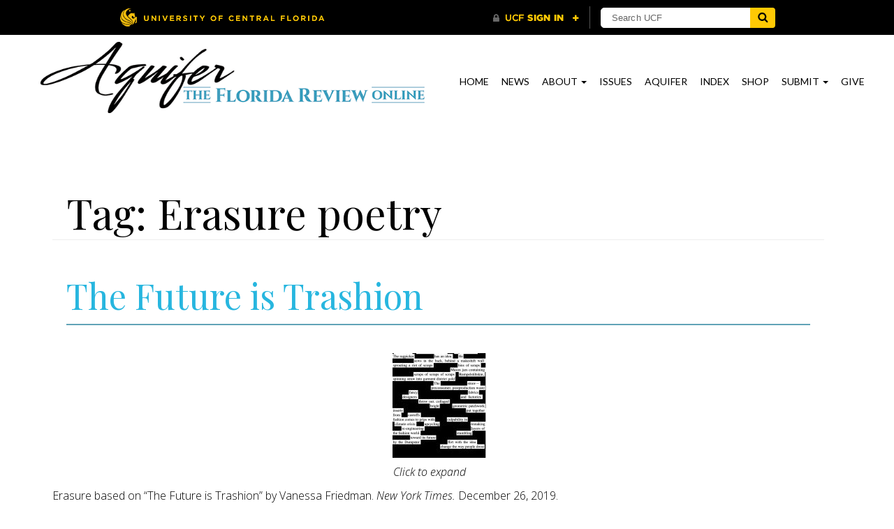

--- FILE ---
content_type: text/html; charset=UTF-8
request_url: https://cah.ucf.edu/floridareview/tag/erasure-poetry/
body_size: 10332
content:
<!DOCTYPE html>
<html lang="en-US">
<head>
	
	<title>
		The Future is Trashion | The Florida Review at UCF	</title>

	<meta charset="UTF-8">
	<meta name="viewport" content="width=device-width, initial-scale=1">
	<link rel="profile" href="http://gmpg.org/xfn/11">

	<!-- UCF Assets -->
	<link rel="icon" href="https://www.ucf.edu/img/pegasus-icon.png" type="image/png">
	
	<!-- Google fonts -->
	<link href="https://fonts.googleapis.com/css?family=Lato:400,700" rel="stylesheet">
	<link href="https://fonts.googleapis.com/css?family=Cormorant+Garamond:700" rel="stylesheet">
	<link href="https://fonts.googleapis.com/css?family=Open+Sans:300,300i,600,600i" rel="stylesheet">
	<link href="https://fonts.googleapis.com/css?family=Playfair+Display:400,400i,700,700i" rel="stylesheet">


	<meta name='robots' content='index, follow, max-image-preview:large, max-snippet:-1, max-video-preview:-1' />

	<!-- This site is optimized with the Yoast SEO plugin v26.7 - https://yoast.com/wordpress/plugins/seo/ -->
	<title>Erasure poetry Archives - The Florida Review</title>
	<link rel="canonical" href="https://cah.ucf.edu/floridareview/tag/erasure-poetry/" />
	<meta property="og:locale" content="en_US" />
	<meta property="og:type" content="article" />
	<meta property="og:title" content="Erasure poetry Archives - The Florida Review" />
	<meta property="og:url" content="https://cah.ucf.edu/floridareview/tag/erasure-poetry/" />
	<meta property="og:site_name" content="The Florida Review" />
	<meta name="twitter:card" content="summary_large_image" />
	<script type="application/ld+json" class="yoast-schema-graph">{"@context":"https://schema.org","@graph":[{"@type":"CollectionPage","@id":"https://cah.ucf.edu/floridareview/tag/erasure-poetry/","url":"https://cah.ucf.edu/floridareview/tag/erasure-poetry/","name":"Erasure poetry Archives - The Florida Review","isPartOf":{"@id":"https://cah.ucf.edu/floridareview/#website"},"primaryImageOfPage":{"@id":"https://cah.ucf.edu/floridareview/tag/erasure-poetry/#primaryimage"},"image":{"@id":"https://cah.ucf.edu/floridareview/tag/erasure-poetry/#primaryimage"},"thumbnailUrl":"https://cah.ucf.edu/floridareview/wp-content/uploads/sites/43/2020/12/3D4C7A9B-82DD-497A-A21B-9BDBE0010AC4.jpeg","breadcrumb":{"@id":"https://cah.ucf.edu/floridareview/tag/erasure-poetry/#breadcrumb"},"inLanguage":"en-US"},{"@type":"ImageObject","inLanguage":"en-US","@id":"https://cah.ucf.edu/floridareview/tag/erasure-poetry/#primaryimage","url":"https://cah.ucf.edu/floridareview/wp-content/uploads/sites/43/2020/12/3D4C7A9B-82DD-497A-A21B-9BDBE0010AC4.jpeg","contentUrl":"https://cah.ucf.edu/floridareview/wp-content/uploads/sites/43/2020/12/3D4C7A9B-82DD-497A-A21B-9BDBE0010AC4.jpeg","width":932,"height":957,"caption":"Julie Martin"},{"@type":"BreadcrumbList","@id":"https://cah.ucf.edu/floridareview/tag/erasure-poetry/#breadcrumb","itemListElement":[{"@type":"ListItem","position":1,"name":"Home","item":"https://cah.ucf.edu/floridareview/"},{"@type":"ListItem","position":2,"name":"Erasure poetry"}]},{"@type":"WebSite","@id":"https://cah.ucf.edu/floridareview/#website","url":"https://cah.ucf.edu/floridareview/","name":"The Florida Review","description":"","potentialAction":[{"@type":"SearchAction","target":{"@type":"EntryPoint","urlTemplate":"https://cah.ucf.edu/floridareview/?s={search_term_string}"},"query-input":{"@type":"PropertyValueSpecification","valueRequired":true,"valueName":"search_term_string"}}],"inLanguage":"en-US"}]}</script>
	<!-- / Yoast SEO plugin. -->


<link rel='dns-prefetch' href='//static.addtoany.com' />
<link rel='dns-prefetch' href='//maxcdn.bootstrapcdn.com' />
<link rel='dns-prefetch' href='//universityheader.ucf.edu' />
<link rel="alternate" type="application/rss+xml" title="The Florida Review &raquo; Feed" href="https://cah.ucf.edu/floridareview/feed/" />
<link rel="alternate" type="application/rss+xml" title="The Florida Review &raquo; Comments Feed" href="https://cah.ucf.edu/floridareview/comments/feed/" />
<link rel="alternate" type="application/rss+xml" title="The Florida Review &raquo; Erasure poetry Tag Feed" href="https://cah.ucf.edu/floridareview/tag/erasure-poetry/feed/" />
		<!-- This site uses the Google Analytics by ExactMetrics plugin v8.11.1 - Using Analytics tracking - https://www.exactmetrics.com/ -->
							<script src="//www.googletagmanager.com/gtag/js?id=G-QPHWCC6CCM"  data-cfasync="false" data-wpfc-render="false" type="text/javascript" async></script>
			<script data-cfasync="false" data-wpfc-render="false" type="text/javascript">
				var em_version = '8.11.1';
				var em_track_user = true;
				var em_no_track_reason = '';
								var ExactMetricsDefaultLocations = {"page_location":"https:\/\/cah.ucf.edu\/floridareview\/tag\/erasure-poetry\/"};
								if ( typeof ExactMetricsPrivacyGuardFilter === 'function' ) {
					var ExactMetricsLocations = (typeof ExactMetricsExcludeQuery === 'object') ? ExactMetricsPrivacyGuardFilter( ExactMetricsExcludeQuery ) : ExactMetricsPrivacyGuardFilter( ExactMetricsDefaultLocations );
				} else {
					var ExactMetricsLocations = (typeof ExactMetricsExcludeQuery === 'object') ? ExactMetricsExcludeQuery : ExactMetricsDefaultLocations;
				}

								var disableStrs = [
										'ga-disable-G-QPHWCC6CCM',
									];

				/* Function to detect opted out users */
				function __gtagTrackerIsOptedOut() {
					for (var index = 0; index < disableStrs.length; index++) {
						if (document.cookie.indexOf(disableStrs[index] + '=true') > -1) {
							return true;
						}
					}

					return false;
				}

				/* Disable tracking if the opt-out cookie exists. */
				if (__gtagTrackerIsOptedOut()) {
					for (var index = 0; index < disableStrs.length; index++) {
						window[disableStrs[index]] = true;
					}
				}

				/* Opt-out function */
				function __gtagTrackerOptout() {
					for (var index = 0; index < disableStrs.length; index++) {
						document.cookie = disableStrs[index] + '=true; expires=Thu, 31 Dec 2099 23:59:59 UTC; path=/';
						window[disableStrs[index]] = true;
					}
				}

				if ('undefined' === typeof gaOptout) {
					function gaOptout() {
						__gtagTrackerOptout();
					}
				}
								window.dataLayer = window.dataLayer || [];

				window.ExactMetricsDualTracker = {
					helpers: {},
					trackers: {},
				};
				if (em_track_user) {
					function __gtagDataLayer() {
						dataLayer.push(arguments);
					}

					function __gtagTracker(type, name, parameters) {
						if (!parameters) {
							parameters = {};
						}

						if (parameters.send_to) {
							__gtagDataLayer.apply(null, arguments);
							return;
						}

						if (type === 'event') {
														parameters.send_to = exactmetrics_frontend.v4_id;
							var hookName = name;
							if (typeof parameters['event_category'] !== 'undefined') {
								hookName = parameters['event_category'] + ':' + name;
							}

							if (typeof ExactMetricsDualTracker.trackers[hookName] !== 'undefined') {
								ExactMetricsDualTracker.trackers[hookName](parameters);
							} else {
								__gtagDataLayer('event', name, parameters);
							}
							
						} else {
							__gtagDataLayer.apply(null, arguments);
						}
					}

					__gtagTracker('js', new Date());
					__gtagTracker('set', {
						'developer_id.dNDMyYj': true,
											});
					if ( ExactMetricsLocations.page_location ) {
						__gtagTracker('set', ExactMetricsLocations);
					}
										__gtagTracker('config', 'G-QPHWCC6CCM', {"forceSSL":"true","link_attribution":"true"} );
										window.gtag = __gtagTracker;										(function () {
						/* https://developers.google.com/analytics/devguides/collection/analyticsjs/ */
						/* ga and __gaTracker compatibility shim. */
						var noopfn = function () {
							return null;
						};
						var newtracker = function () {
							return new Tracker();
						};
						var Tracker = function () {
							return null;
						};
						var p = Tracker.prototype;
						p.get = noopfn;
						p.set = noopfn;
						p.send = function () {
							var args = Array.prototype.slice.call(arguments);
							args.unshift('send');
							__gaTracker.apply(null, args);
						};
						var __gaTracker = function () {
							var len = arguments.length;
							if (len === 0) {
								return;
							}
							var f = arguments[len - 1];
							if (typeof f !== 'object' || f === null || typeof f.hitCallback !== 'function') {
								if ('send' === arguments[0]) {
									var hitConverted, hitObject = false, action;
									if ('event' === arguments[1]) {
										if ('undefined' !== typeof arguments[3]) {
											hitObject = {
												'eventAction': arguments[3],
												'eventCategory': arguments[2],
												'eventLabel': arguments[4],
												'value': arguments[5] ? arguments[5] : 1,
											}
										}
									}
									if ('pageview' === arguments[1]) {
										if ('undefined' !== typeof arguments[2]) {
											hitObject = {
												'eventAction': 'page_view',
												'page_path': arguments[2],
											}
										}
									}
									if (typeof arguments[2] === 'object') {
										hitObject = arguments[2];
									}
									if (typeof arguments[5] === 'object') {
										Object.assign(hitObject, arguments[5]);
									}
									if ('undefined' !== typeof arguments[1].hitType) {
										hitObject = arguments[1];
										if ('pageview' === hitObject.hitType) {
											hitObject.eventAction = 'page_view';
										}
									}
									if (hitObject) {
										action = 'timing' === arguments[1].hitType ? 'timing_complete' : hitObject.eventAction;
										hitConverted = mapArgs(hitObject);
										__gtagTracker('event', action, hitConverted);
									}
								}
								return;
							}

							function mapArgs(args) {
								var arg, hit = {};
								var gaMap = {
									'eventCategory': 'event_category',
									'eventAction': 'event_action',
									'eventLabel': 'event_label',
									'eventValue': 'event_value',
									'nonInteraction': 'non_interaction',
									'timingCategory': 'event_category',
									'timingVar': 'name',
									'timingValue': 'value',
									'timingLabel': 'event_label',
									'page': 'page_path',
									'location': 'page_location',
									'title': 'page_title',
									'referrer' : 'page_referrer',
								};
								for (arg in args) {
																		if (!(!args.hasOwnProperty(arg) || !gaMap.hasOwnProperty(arg))) {
										hit[gaMap[arg]] = args[arg];
									} else {
										hit[arg] = args[arg];
									}
								}
								return hit;
							}

							try {
								f.hitCallback();
							} catch (ex) {
							}
						};
						__gaTracker.create = newtracker;
						__gaTracker.getByName = newtracker;
						__gaTracker.getAll = function () {
							return [];
						};
						__gaTracker.remove = noopfn;
						__gaTracker.loaded = true;
						window['__gaTracker'] = __gaTracker;
					})();
									} else {
										console.log("");
					(function () {
						function __gtagTracker() {
							return null;
						}

						window['__gtagTracker'] = __gtagTracker;
						window['gtag'] = __gtagTracker;
					})();
									}
			</script>
							<!-- / Google Analytics by ExactMetrics -->
		<style id='wp-img-auto-sizes-contain-inline-css' type='text/css'>
img:is([sizes=auto i],[sizes^="auto," i]){contain-intrinsic-size:3000px 1500px}
/*# sourceURL=wp-img-auto-sizes-contain-inline-css */
</style>
<link rel='stylesheet' id='cah-ajax-query-style-css' href='https://cah.ucf.edu/floridareview/wp-content/plugins/common-cah-ajax-query/css/cah-ajax-query-style.css?ver=6.9' type='text/css' media='all' />
<style id='wp-emoji-styles-inline-css' type='text/css'>

	img.wp-smiley, img.emoji {
		display: inline !important;
		border: none !important;
		box-shadow: none !important;
		height: 1em !important;
		width: 1em !important;
		margin: 0 0.07em !important;
		vertical-align: -0.1em !important;
		background: none !important;
		padding: 0 !important;
	}
/*# sourceURL=wp-emoji-styles-inline-css */
</style>
<link rel='stylesheet' id='events-styles-css' href='https://cah.ucf.edu/floridareview/wp-content/plugins/common-events-2020//styles/events.css?ver=6.9' type='text/css' media='all' />
<link rel='stylesheet' id='intelliwidget-css' href='https://cah.ucf.edu/floridareview/wp-content/plugins/intelliwidget-per-page-featured-posts-and-menus/templates/intelliwidget.css?ver=2.3.9.2' type='text/css' media='all' />
<link rel='stylesheet' id='widget_recent_pretty_css-css' href='https://cah.ucf.edu/floridareview/wp-content/plugins/widget-recent-pretty/css/recent-pretty-style.css?ver=6.9' type='text/css' media='all' />
<link rel='stylesheet' id='bootstrap-css' href='https://maxcdn.bootstrapcdn.com/bootstrap/3.3.7/css/bootstrap.min.css?ver=6.9' type='text/css' media='all' />
<link rel='stylesheet' id='section-menu-css' href='https://cah.ucf.edu/floridareview/wp-content/plugins/Section-Menus-Shortcode/static/css/section-menu.min.css?ver=1.1.3' type='text/css' media='screen' />
<link rel='stylesheet' id='addtoany-css' href='https://cah.ucf.edu/floridareview/wp-content/plugins/add-to-any/addtoany.min.css?ver=1.16' type='text/css' media='all' />
<link rel='stylesheet' id='cah-starter-style-css' href='https://cah.ucf.edu/floridareview/wp-content/themes/thefloridareview-theme/style.css?ver=20200225' type='text/css' media='all' />
<script type="text/javascript" src="https://cah.ucf.edu/floridareview/wp-content/plugins/google-analytics-dashboard-for-wp/assets/js/frontend-gtag.min.js?ver=8.11.1" id="exactmetrics-frontend-script-js" async="async" data-wp-strategy="async"></script>
<script data-cfasync="false" data-wpfc-render="false" type="text/javascript" id='exactmetrics-frontend-script-js-extra'>/* <![CDATA[ */
var exactmetrics_frontend = {"js_events_tracking":"true","download_extensions":"doc,pdf,ppt,zip,xls,docx,pptx,xlsx","inbound_paths":"[{\"path\":\"\\\/go\\\/\",\"label\":\"affiliate\"},{\"path\":\"\\\/recommend\\\/\",\"label\":\"affiliate\"}]","home_url":"https:\/\/cah.ucf.edu\/floridareview","hash_tracking":"false","v4_id":"G-QPHWCC6CCM"};/* ]]> */
</script>
<script type="text/javascript" id="addtoany-core-js-before">
/* <![CDATA[ */
window.a2a_config=window.a2a_config||{};a2a_config.callbacks=[];a2a_config.overlays=[];a2a_config.templates={};
a2a_config.icon_color = "DarkGray";

//# sourceURL=addtoany-core-js-before
/* ]]> */
</script>
<script type="text/javascript" defer src="https://static.addtoany.com/menu/page.js" id="addtoany-core-js"></script>
<script type="text/javascript" src="https://code.jquery.com/jquery-3.3.1.min.js" id="jquery-core-js"></script>
<script type="text/javascript" src="https://code.jquery.com/jquery-migrate-3.4.1.js" id="jquery-migrate-js"></script>
<script type="text/javascript" defer src="https://cah.ucf.edu/floridareview/wp-content/plugins/add-to-any/addtoany.min.js?ver=1.1" id="addtoany-jquery-js"></script>
<script type="text/javascript" src="https://cah.ucf.edu/floridareview/wp-content/plugins/flowpaper-lite-pdf-flipbook/assets/lity/lity.min.js" id="lity-js-js"></script>
<link rel="https://api.w.org/" href="https://cah.ucf.edu/floridareview/wp-json/" /><link rel="alternate" title="JSON" type="application/json" href="https://cah.ucf.edu/floridareview/wp-json/wp/v2/tags/1740" /><link rel="EditURI" type="application/rsd+xml" title="RSD" href="https://cah.ucf.edu/floridareview/xmlrpc.php?rsd" />
<meta name="generator" content="WordPress 6.9" />

<!-- Open Graph Tags -->
<meta property="og:url" content="https://cah.ucf.edu/floridareview/article/the-future-is-trashion/" />
<meta property="og:type" content="article" />
<meta property="og:title" content="The Future is Trashion" />
<meta property="og:description" content="The ragpicker has an idea. " />
<meta property="og:image" content="https://cah.ucf.edu/floridareview/wp-content/uploads/sites/43/2020/12/3D4C7A9B-82DD-497A-A21B-9BDBE0010AC4.jpeg" />
<meta property="og:site_name" content="The Florida Review" />
<meta property="og:locale" content="en_US" />
<meta property="twitter:card" content="summary" />
<meta property="twitter:site" content="@TheFLReview" />
<meta property="twitter:image:src" content="https://cah.ucf.edu/floridareview/wp-content/uploads/sites/43/2020/12/3D4C7A9B-82DD-497A-A21B-9BDBE0010AC4.jpeg" />
<!-- end Open Graph Tags -->

<style type="text/css">.recentcomments a{display:inline !important;padding:0 !important;margin:0 !important;}</style>
	
		<style type="text/css">
			#main p {
				margin-top: 0;
			}

			#main h3 {
				margin-bottom: 20px;
			}
		</style>

	</head>

<body class="archive tag tag-erasure-poetry tag-1740 wp-theme-thefloridareview-theme group-blog hfeed">
<div id="page" class="site container">
	<header id="masthead" class="site-header aquifer-header" role="banner">

		<!-- Navigation -->
		<nav id="site-navigation" class="main-navigation" role="navigation">

			<a class="logo" href="https://cah.ucf.edu/floridareview"><img class="site-logo aquifer-logo" src="https://cah.ucf.edu/floridareview/wp-content/themes/thefloridareview-theme/public/images/aquifer-compact-2.png"></a>

			<a class="menu-toggle" href="#primary-menu" data-toggle="collapse">
				<div class="menu-toggle" style="background-image: url(https://cah.ucf.edu/floridareview/wp-content/themes/thefloridareview-theme/public/images/menu.png);"></div>
			</a>
			<div class="menu-nav-menu-container"><ul id="primary-menu" class="menu"><li itemscope="itemscope" itemtype="https://www.schema.org/SiteNavigationElement" id="menu-item-8261" class="menu-item menu-item-type-post_type menu-item-object-page menu-item-home menu-item-8261"><a title="Home" href="https://cah.ucf.edu/floridareview/">Home</a></li>
<li itemscope="itemscope" itemtype="https://www.schema.org/SiteNavigationElement" id="menu-item-8262" class="menu-item menu-item-type-taxonomy menu-item-object-category menu-item-8262"><a title="News" href="https://cah.ucf.edu/floridareview/category/announcement/">News</a></li>
<li itemscope="itemscope" itemtype="https://www.schema.org/SiteNavigationElement" id="menu-item-8263" class="menu-item menu-item-type-post_type menu-item-object-page menu-item-has-children menu-item-8263 dropdown"><a title="About" href="#" data-toggle="dropdown" class="dropdown-toggle" aria-haspopup="true">About <span class="caret"></span></a>
<ul role="menu" class=" dropdown-menu" >
	<li itemscope="itemscope" itemtype="https://www.schema.org/SiteNavigationElement" id="menu-item-8264" class="menu-item menu-item-type-post_type menu-item-object-page menu-item-8264"><a title="Mission" href="https://cah.ucf.edu/floridareview/about/mission/">Mission</a></li>
	<li itemscope="itemscope" itemtype="https://www.schema.org/SiteNavigationElement" id="menu-item-8267" class="menu-item menu-item-type-post_type menu-item-object-page menu-item-8267"><a title="Staff" href="https://cah.ucf.edu/floridareview/about/staff/">Staff</a></li>
	<li itemscope="itemscope" itemtype="https://www.schema.org/SiteNavigationElement" id="menu-item-8265" class="menu-item menu-item-type-post_type menu-item-object-page menu-item-8265"><a title="Contact" href="https://cah.ucf.edu/floridareview/about/contact/">Contact</a></li>
	<li itemscope="itemscope" itemtype="https://www.schema.org/SiteNavigationElement" id="menu-item-8266" class="menu-item menu-item-type-post_type menu-item-object-page menu-item-8266"><a title="For Students" href="https://cah.ucf.edu/floridareview/about/for-students/">For Students</a></li>
</ul>
</li>
<li itemscope="itemscope" itemtype="https://www.schema.org/SiteNavigationElement" id="menu-item-8268" class="menu-item menu-item-type-post_type menu-item-object-page menu-item-8268"><a title="Issues" href="https://cah.ucf.edu/floridareview/issues/">Issues</a></li>
<li itemscope="itemscope" itemtype="https://www.schema.org/SiteNavigationElement" id="menu-item-8269" class="menu-item menu-item-type-post_type menu-item-object-page menu-item-8269"><a title="Aquifer" href="https://cah.ucf.edu/floridareview/aquifer/">Aquifer</a></li>
<li itemscope="itemscope" itemtype="https://www.schema.org/SiteNavigationElement" id="menu-item-8270" class="menu-item menu-item-type-post_type menu-item-object-page menu-item-8270"><a title="Index" href="https://cah.ucf.edu/floridareview/index/">Index</a></li>
<li itemscope="itemscope" itemtype="https://www.schema.org/SiteNavigationElement" id="menu-item-8271" class="menu-item menu-item-type-post_type menu-item-object-page menu-item-8271"><a title="Shop" href="https://cah.ucf.edu/floridareview/shop/">Shop</a></li>
<li itemscope="itemscope" itemtype="https://www.schema.org/SiteNavigationElement" id="menu-item-8272" class="menu-item menu-item-type-post_type menu-item-object-page menu-item-has-children menu-item-8272 dropdown"><a title="Submit" href="#" data-toggle="dropdown" class="dropdown-toggle" aria-haspopup="true">Submit <span class="caret"></span></a>
<ul role="menu" class=" dropdown-menu" >
	<li itemscope="itemscope" itemtype="https://www.schema.org/SiteNavigationElement" id="menu-item-8275" class="menu-item menu-item-type-post_type menu-item-object-page menu-item-8275"><a title="Submission Guidelines" href="https://cah.ucf.edu/floridareview/submit/guidelines/">Submission Guidelines</a></li>
	<li itemscope="itemscope" itemtype="https://www.schema.org/SiteNavigationElement" id="menu-item-8273" class="menu-item menu-item-type-post_type menu-item-object-page menu-item-8273"><a title="Annual Editor’s Prizes" href="https://cah.ucf.edu/floridareview/submit/annual-editors-prizes/">Annual Editor’s Prizes</a></li>
	<li itemscope="itemscope" itemtype="https://www.schema.org/SiteNavigationElement" id="menu-item-8274" class="menu-item menu-item-type-post_type menu-item-object-page menu-item-8274"><a title="Leiby Chapbook Award" href="https://cah.ucf.edu/floridareview/submit/chapbook-contest/">Leiby Chapbook Award</a></li>
	<li itemscope="itemscope" itemtype="https://www.schema.org/SiteNavigationElement" id="menu-item-8276" class="menu-item menu-item-type-post_type menu-item-object-page menu-item-8276"><a title="Submit Your Work" href="https://cah.ucf.edu/floridareview/submit/submit-info/">Submit Your Work</a></li>
</ul>
</li>
<li itemscope="itemscope" itemtype="https://www.schema.org/SiteNavigationElement" id="menu-item-8277" class="menu-item menu-item-type-post_type menu-item-object-page menu-item-8277"><a title="Give" href="https://cah.ucf.edu/floridareview/support/">Give</a></li>
</ul></div>
		</nav><!-- #site-navigation -->

	</header><!-- #masthead -->

	<div id="content" class="site-content">

	<div id="primary" class="content-area">
		<main id="main" class="site-main" role="main">

		
			<header class="page-header">
			<h1 class="page-title">Tag: <span>Erasure poetry</span></h1>			</header><!-- .page-header -->
			
			
<article id="post-5934" class="post-5934 article type-article status-publish has-post-thumbnail hentry category-aquifer category-literary-features category-poetry tag-aquifer-the-florida-review-online tag-environmental-poetry tag-erasure-poetry tag-julie-martin">
	<header class="entry-header">
		<h2 class="entry-title"><a href="https://cah.ucf.edu/floridareview/article/the-future-is-trashion/" rel="bookmark">The Future is Trashion</a></h2>	</header><!-- .entry-header -->

	<div class="entry-content">
		<div>
<div id='gallery-1' class='gallery galleryid-5934 gallery-columns-3 gallery-size-thumbnail'><figure class='gallery-item'>
			<div class='gallery-icon portrait'>
				<a href='https://cah.ucf.edu/floridareview/wp-content/uploads/sites/43/2020/12/F0970142-8204-4929-9D37-F8E6F8318468.jpeg'><img decoding="async" width="150" height="150" src="https://cah.ucf.edu/floridareview/wp-content/uploads/sites/43/2020/12/F0970142-8204-4929-9D37-F8E6F8318468-150x150.jpeg" class="attachment-thumbnail size-thumbnail" alt="The Future is Trashion" aria-describedby="gallery-1-5946" aria-label="The Future is Trashion" /></a>
			</div>
				<figcaption class='wp-caption-text gallery-caption' id='gallery-1-5946'>
				Click to expand
				</figcaption></figure>
		</div>

<p>Erasure based on “The Future is Trashion” by Vanessa Friedman. <em>New York Times.</em> December 26, 2019.</p>
</div>
<div class="addtoany_share_save_container addtoany_content addtoany_content_bottom"><div class="addtoany_header"><strong>Share</strong></div><div class="a2a_kit a2a_kit_size_32 addtoany_list" data-a2a-url="https://cah.ucf.edu/floridareview/article/the-future-is-trashion/" data-a2a-title="The Future is Trashion"><a class="a2a_button_facebook" href="https://www.addtoany.com/add_to/facebook?linkurl=https%3A%2F%2Fcah.ucf.edu%2Ffloridareview%2Farticle%2Fthe-future-is-trashion%2F&amp;linkname=The%20Future%20is%20Trashion" title="Facebook" rel="nofollow noopener" target="_blank"></a><a class="a2a_button_twitter" href="https://www.addtoany.com/add_to/twitter?linkurl=https%3A%2F%2Fcah.ucf.edu%2Ffloridareview%2Farticle%2Fthe-future-is-trashion%2F&amp;linkname=The%20Future%20is%20Trashion" title="Twitter" rel="nofollow noopener" target="_blank"></a><a class="a2a_dd addtoany_share_save addtoany_share" href="https://www.addtoany.com/share"></a></div></div>	</div><!-- .entry-content -->

	<footer class="entry-footer">
			</footer><!-- .entry-footer -->
</article><!-- #post-## -->

		</main><!-- #main -->
	</div><!-- #primary -->


<div class="sidebar">
    <ul class="sidebar-menu">

<li id="pretty_recent_widget-6" class="widget widget_pretty_recent_widget"><h2 class="widgettitle">New from Aquifer</h2>
                        <div class="widget-row widget-first-item">
                            <a href="https://cah.ucf.edu/floridareview/article/grandpa-flash/">
                                                            <div class="post-image" style="background-image: url('https://cah.ucf.edu/floridareview/wp-content/uploads/sites/43/2026/01/Wolf-headshot.jpg')"></div>
                                                            <div class="post-data">
                                    <h4>Grandpa Flash</h4>
                                    <p>Jeffrey Wolf<span style="float: right;"><em>Fiction</em></span></p>
                                    <p>Jeffrey Wolf &nbsp; Things don’t stay, so he tries to make them stay. Point, click, flash, adjust, click again. Fill the roll. Days later, he can hold the images and let his heart pour out over and over. He can’t handle the leaving. People, yes, but places too. Walking toward the rest of his life [&hellip;]</p>
                                </div>
                            </a>
                        </div>
                                            <div class="widget-row">
                            <a href="https://cah.ucf.edu/floridareview/article/meaning-in-the-asking-a-conversation-with-samantha-edmonds/">
                                <div class="post-data">
                                    <h4>Meaning in the Asking: A Conversation with Samantha Edmonds</h4>
                                    <p>David James Poissant<span style="float: right;"><em>Interview</em></span></p>
                                </div>
                            </a>
                        </div>
                                            <div class="widget-row">
                            <a href="https://cah.ucf.edu/floridareview/article/my-account/">
                                <div class="post-data">
                                    <h4>My Account</h4>
                                    <p>Glen Pourciau<span style="float: right;"><em>Fiction</em></span></p>
                                </div>
                            </a>
                        </div>
                                            <div class="widget-row">
                            <a href="https://cah.ucf.edu/floridareview/article/two-poems-19/">
                                <div class="post-data">
                                    <h4>Two Poems</h4>
                                    <p>Emily Schulten<span style="float: right;"><em>Poetry</em></span></p>
                                </div>
                            </a>
                        </div>
                                            <div class="widget-row">
                            <a href="https://cah.ucf.edu/floridareview/article/what-my-hands-know/">
                                <div class="post-data">
                                    <h4>What My Hands Know</h4>
                                    <p>Brianne Bannon<span style="float: right;"><em>Graphic Narrative</em></span></p>
                                </div>
                            </a>
                        </div>
                    </li>

		<li id="recent-posts-5" class="widget widget_recent_entries">
		<h2 class="widgettitle">Announcements</h2>

		<ul>
											<li>
					<a href="https://cah.ucf.edu/floridareview/2025/12/05/2026-pushcart-prize-special-mentions/">2026 Pushcart Prize Special Mentions</a>
									</li>
											<li>
					<a href="https://cah.ucf.edu/floridareview/2025/12/01/2025-pushcart-prize-nominations/">2025 Pushcart Prize Nominations</a>
									</li>
											<li>
					<a href="https://cah.ucf.edu/floridareview/2025/10/04/2026-best-of-the-net-nominees/">2026 <em>Best of the Net</em> Nominees</a>
									</li>
					</ul>

		</li>
<li id="a2a_follow_widget-6" class="widget widget_a2a_follow_widget"><h2 class="widgettitle">Follow Us</h2>
<div class="a2a_kit a2a_kit_size_32 a2a_follow addtoany_list" data-a2a-url="https://cah.ucf.edu/floridareview/feed/" data-a2a-title="The Florida Review"><a class="a2a_button_facebook" href="https://www.facebook.com/flreview" title="Facebook" rel="noopener" target="_blank"></a><a class="a2a_button_x" href="https://x.com/theflreview" title="X" rel="noopener" target="_blank"></a><a class="a2a_button_feed" href="https://cah.ucf.edu/floridareview/feed/" title="RSS Feed" rel="noopener" target="_blank"></a></div></li>
    </ul>
</div>

	</div><!-- #content -->

		
	<footer id="colophon" class="site-footer" role="contentinfo">
		<div class="menu-footer-container"><ul id="footer-menu" class="menu"><li id="menu-item-8281" class="menu-item menu-item-type-post_type menu-item-object-page menu-item-home menu-item-8281"><a href="https://cah.ucf.edu/floridareview/">Home</a></li>
<li id="menu-item-8282" class="menu-item menu-item-type-post_type menu-item-object-page menu-item-8282"><a href="https://cah.ucf.edu/floridareview/about/">About</a></li>
<li id="menu-item-8283" class="menu-item menu-item-type-post_type menu-item-object-page menu-item-8283"><a href="https://cah.ucf.edu/floridareview/issues/">Issues</a></li>
<li id="menu-item-8284" class="menu-item menu-item-type-post_type menu-item-object-page menu-item-8284"><a href="https://cah.ucf.edu/floridareview/aquifer/">Aquifer</a></li>
<li id="menu-item-8285" class="menu-item menu-item-type-post_type menu-item-object-page menu-item-8285"><a href="https://cah.ucf.edu/floridareview/issues/">Issues</a></li>
<li id="menu-item-8286" class="menu-item menu-item-type-post_type menu-item-object-page menu-item-8286"><a href="https://cah.ucf.edu/floridareview/store/">Store</a></li>
<li id="menu-item-8287" class="menu-item menu-item-type-post_type menu-item-object-page menu-item-8287"><a href="https://cah.ucf.edu/floridareview/submit/">Submit</a></li>
<li id="menu-item-8288" class="menu-item menu-item-type-post_type menu-item-object-page menu-item-8288"><a href="https://cah.ucf.edu/floridareview/support/">Give</a></li>
</ul></div>		<div class="feed-link">
			<a href="https://cah.ucf.edu/floridareview/feed"><img class="img-responsive" src="http://cah.ucf.edu/floridareview/wp-content/uploads/sites/43/2017/03/feed-icon-28x28-1.png" alt="Subscribe!" title="Subscribe!" /></a>
		</div> <!-- /.feed-link -->

		<p>Copyright &copy; 2026 The Florida Review, University of Central Florida</p>
	</footer><!-- #colophon -->

</div><!-- #page -->

<script type="speculationrules">
{"prefetch":[{"source":"document","where":{"and":[{"href_matches":"/floridareview/*"},{"not":{"href_matches":["/floridareview/wp-*.php","/floridareview/wp-admin/*","/floridareview/wp-content/uploads/sites/43/*","/floridareview/wp-content/*","/floridareview/wp-content/plugins/*","/floridareview/wp-content/themes/thefloridareview-theme/*","/floridareview/*\\?(.+)"]}},{"not":{"selector_matches":"a[rel~=\"nofollow\"]"}},{"not":{"selector_matches":".no-prefetch, .no-prefetch a"}}]},"eagerness":"conservative"}]}
</script>
<script type="text/javascript" src="https://maxcdn.bootstrapcdn.com/bootstrap/3.3.7/js/bootstrap.min.js?ver=3.3.7" id="bootstrap_js-js"></script>
<script type="text/javascript" src="https://cah.ucf.edu/floridareview/wp-content/themes/thefloridareview-theme/public/js/skip-link-focus-fix.js?ver=20151215" id="cah-starter-skip-link-focus-fix-js"></script>
<script type="text/javascript" src="//universityheader.ucf.edu/bar/js/university-header.js?ver=20151215" id="cahweb-starter-ucfhb-script-js"></script>
<script type="text/javascript" id="cah-check-url-js-extra">
/* <![CDATA[ */
var exceptions = ["www.ucffoundation.org","ucfbands.com","ucf.qualtrics.com","ucf.service-now.com","ucf.zoom.us","ucfalumni.com","ucffoundation.org","foundation.ucf.edu","convergence-rhetoric.net","thecommitteedocumentary.org","www.youtube.com","ci.ovationtix.com","filthydreamersdocumentary.org"];
//# sourceURL=cah-check-url-js-extra
/* ]]> */
</script>
<script type="text/javascript" src="https://cah.ucf.edu/floridareview/wp-content/plugins/cah-check-url//js/cahcheckurl.js?ver=1768940796" id="cah-check-url-js"></script>
<script id="wp-emoji-settings" type="application/json">
{"baseUrl":"https://s.w.org/images/core/emoji/17.0.2/72x72/","ext":".png","svgUrl":"https://s.w.org/images/core/emoji/17.0.2/svg/","svgExt":".svg","source":{"concatemoji":"https://cah.ucf.edu/floridareview/wp-includes/js/wp-emoji-release.min.js?ver=6.9"}}
</script>
<script type="module">
/* <![CDATA[ */
/*! This file is auto-generated */
const a=JSON.parse(document.getElementById("wp-emoji-settings").textContent),o=(window._wpemojiSettings=a,"wpEmojiSettingsSupports"),s=["flag","emoji"];function i(e){try{var t={supportTests:e,timestamp:(new Date).valueOf()};sessionStorage.setItem(o,JSON.stringify(t))}catch(e){}}function c(e,t,n){e.clearRect(0,0,e.canvas.width,e.canvas.height),e.fillText(t,0,0);t=new Uint32Array(e.getImageData(0,0,e.canvas.width,e.canvas.height).data);e.clearRect(0,0,e.canvas.width,e.canvas.height),e.fillText(n,0,0);const a=new Uint32Array(e.getImageData(0,0,e.canvas.width,e.canvas.height).data);return t.every((e,t)=>e===a[t])}function p(e,t){e.clearRect(0,0,e.canvas.width,e.canvas.height),e.fillText(t,0,0);var n=e.getImageData(16,16,1,1);for(let e=0;e<n.data.length;e++)if(0!==n.data[e])return!1;return!0}function u(e,t,n,a){switch(t){case"flag":return n(e,"\ud83c\udff3\ufe0f\u200d\u26a7\ufe0f","\ud83c\udff3\ufe0f\u200b\u26a7\ufe0f")?!1:!n(e,"\ud83c\udde8\ud83c\uddf6","\ud83c\udde8\u200b\ud83c\uddf6")&&!n(e,"\ud83c\udff4\udb40\udc67\udb40\udc62\udb40\udc65\udb40\udc6e\udb40\udc67\udb40\udc7f","\ud83c\udff4\u200b\udb40\udc67\u200b\udb40\udc62\u200b\udb40\udc65\u200b\udb40\udc6e\u200b\udb40\udc67\u200b\udb40\udc7f");case"emoji":return!a(e,"\ud83e\u1fac8")}return!1}function f(e,t,n,a){let r;const o=(r="undefined"!=typeof WorkerGlobalScope&&self instanceof WorkerGlobalScope?new OffscreenCanvas(300,150):document.createElement("canvas")).getContext("2d",{willReadFrequently:!0}),s=(o.textBaseline="top",o.font="600 32px Arial",{});return e.forEach(e=>{s[e]=t(o,e,n,a)}),s}function r(e){var t=document.createElement("script");t.src=e,t.defer=!0,document.head.appendChild(t)}a.supports={everything:!0,everythingExceptFlag:!0},new Promise(t=>{let n=function(){try{var e=JSON.parse(sessionStorage.getItem(o));if("object"==typeof e&&"number"==typeof e.timestamp&&(new Date).valueOf()<e.timestamp+604800&&"object"==typeof e.supportTests)return e.supportTests}catch(e){}return null}();if(!n){if("undefined"!=typeof Worker&&"undefined"!=typeof OffscreenCanvas&&"undefined"!=typeof URL&&URL.createObjectURL&&"undefined"!=typeof Blob)try{var e="postMessage("+f.toString()+"("+[JSON.stringify(s),u.toString(),c.toString(),p.toString()].join(",")+"));",a=new Blob([e],{type:"text/javascript"});const r=new Worker(URL.createObjectURL(a),{name:"wpTestEmojiSupports"});return void(r.onmessage=e=>{i(n=e.data),r.terminate(),t(n)})}catch(e){}i(n=f(s,u,c,p))}t(n)}).then(e=>{for(const n in e)a.supports[n]=e[n],a.supports.everything=a.supports.everything&&a.supports[n],"flag"!==n&&(a.supports.everythingExceptFlag=a.supports.everythingExceptFlag&&a.supports[n]);var t;a.supports.everythingExceptFlag=a.supports.everythingExceptFlag&&!a.supports.flag,a.supports.everything||((t=a.source||{}).concatemoji?r(t.concatemoji):t.wpemoji&&t.twemoji&&(r(t.twemoji),r(t.wpemoji)))});
//# sourceURL=https://cah.ucf.edu/floridareview/wp-includes/js/wp-emoji-loader.min.js
/* ]]> */
</script>

</body>
</html>

--- FILE ---
content_type: text/css
request_url: https://cah.ucf.edu/floridareview/wp-content/plugins/common-cah-ajax-query/css/cah-ajax-query-style.css?ver=6.9
body_size: 1066
content:
/* Main file for front-end SCSS */
/* --- Utilities --- */
/* --- Base Styles --- */
.flex-container {
  display: -webkit-flex;
  display: flex;
  -webkit-flex-wrap: wrap;
  flex-wrap: wrap; }
  .flex-container .flex-item {
    margin: 5px;
    padding: 0px;
    -webkit-border-radius: 8px;
    -moz-border-radius: 8px;
    -ms-border-radius: 8px;
    border-radius: 8px;
    border: 1px solid black;
    /*background: white;
		color: black; */
    -webkit-transition: initial;
    -moz-transition: initial;
    -ms-transition: initial;
    -o-transition: initial; }
    .flex-container .flex-item p {
      margin: 0px;
      padding: 0px 5px;
      font-size: 14px;
      font-weight: 700; }
    .flex-container .flex-item a {
      text-decoration: none; }
    .flex-container .flex-item:hover, .flex-container .flex-item:active, .flex-container #nav-button-row .flex-item.flex-item-nav:active, #nav-button-row .flex-container .flex-item.flex-item-nav:active {
      background: black;
      color: white;
      -webkit-border-radius: 7px;
      -moz-border-radius: 7px;
      -ms-border-radius: 7px;
      border-radius: 7px; }
  .flex-container .active {
    background: black;
    color: white;
    -webkit-border-radius: 7px;
    -moz-border-radius: 7px;
    -ms-border-radius: 7px;
    border-radius: 7px; }
    .flex-container .active a {
      text-decoration: none; }

#alpha-bar {
  border-bottom: 1px solid black;
  border-top: 1px solid black;
  padding: 5px 0px;
  margin: 10px 0px; }
  #alpha-bar .alpha-filter {
    margin: 0px 10px; }
    #alpha-bar .alpha-filter p {
      margin: 0px; }
  #alpha-bar .has-results a:hover, #alpha-bar .has-results .flex-container a.flex-item:active, .flex-container #alpha-bar .has-results a.flex-item:active, #alpha-bar .has-results #nav-button-row a.flex-item-nav:active, #nav-button-row #alpha-bar .has-results a.flex-item-nav:active {
    text-decoration: underline; }
  #alpha-bar .active-alpha a {
    font-weight: 700; }

#nav-button-row {
  justify-content: space-between; }
  #nav-button-row .flex-item-nav {
    margin: 5px;
    padding: 0px;
    -webkit-border-radius: 8px;
    -moz-border-radius: 8px;
    -ms-border-radius: 8px;
    border-radius: 8px;
    border: 1px solid black;
    -webkit-transition: initial;
    -moz-transition: initial;
    -ms-transition: initial;
    -o-transition: initial; }
    #nav-button-row .flex-item-nav p {
      margin: 0px;
      padding: 0px 5px;
      font-size: 14px; }
    #nav-button-row .flex-item-nav:hover, #nav-button-row .flex-item-nav:active {
      background: black;
      color: white;
      -webkit-border-radius: 7px;
      -moz-border-radius: 7px;
      -ms-border-radius: 7px;
      border-radius: 7px; }
    #nav-button-row .flex-item-nav a {
      line-height: 2.0;
      padding: 0px 5px;
      font-size: 14px; }
    #nav-button-row .flex-item-nav span {
      line-height: 2.0;
      padding: 0px 5px;
      font-size: 14px; }
    #nav-button-row .flex-item-nav:not(.disabled) {
      cursor: pointer; }
  #nav-button-row .disabled {
    cursor: default;
    color: #969696;
    border: 1px solid #969696; }
    #nav-button-row .disabled:hover, #nav-button-row .flex-container .disabled.flex-item:active, .flex-container #nav-button-row .disabled.flex-item:active, #nav-button-row .disabled.flex-item-nav:active {
      background: white;
      color: #969696;
      -webkit-border-radius: 8px;
      -moz-border-radius: 8px;
      -ms-border-radius: 8px;
      border-radius: 8px; }
    #nav-button-row .disabled a {
      cursor: default; }
  #nav-button-row #prev-button a, #nav-button-row #next-button a {
    text-decoration: none; }
  #nav-button-row #pages:hover, #nav-button-row .flex-container #pages.flex-item:active, .flex-container #nav-button-row #pages.flex-item:active, #nav-button-row #pages.flex-item-nav:active {
    background: white;
    color: black;
    -webkit-border-radius: 8px;
    -moz-border-radius: 8px;
    -ms-border-radius: 8px;
    border-radius: 8px; }
  #nav-button-row #pages .current {
    cursor: default;
    font-weight: bold;
    text-decoration: underline; }
  #nav-button-row #pages a:hover, #nav-button-row #pages .flex-container a.flex-item:active, .flex-container #nav-button-row #pages a.flex-item:active, #nav-button-row #pages a.flex-item-nav:active {
    font-weight: bold; }

div .article-row a, div .flex-item a, div .flex-item-nav a {
  color: inherit; }

/* --- Archive Formatting --- */
.article-row {
  padding: 20px 0;
  border-bottom: 1px solid #C4C4C4; }
  .article-row .article-thumb {
    display: inline-block;
    height: 75px;
    width: 75px;
    background-size: cover; }
  .article-row .article-text {
    padding: 0 0 0 10px;
    display: inline-block;
    vertical-align: top;
    width: 70%; }
    .article-row .article-text h4 {
      /* font-family: 'PlayFair Display', sans-serif; */
      font-weight: 700;
      font-size: 16px; }
    .article-row .article-text p {
      margin-top: 5px;
      line-height: 1;
      font-size: 14px; }
    .article-row .article-text .cat-pub-data {
      margin-top: 10px;
      font-size: 12px; }
    .article-row .article-text .pub-data {
      float: right; }

/* --- Index Formatting --- */
#results-display .aqf {
  /*list-style-image: url('../images/TFR-Aquifer-Bullet.svg');*/ }

#results-display .tfr {
  /*list-style-image: url('../images/TFR-Bird-Bullet.svg');*/ }

#results-display ul li {
  list-style: none; }
  #results-display ul li span {
    margin: 5px; }
  #results-display ul li img {
    height: 1em;
    width: auto;
    margin-right: 5px; }

@media (max-width: 992px) {
  #results-display ul li {
    line-height: 1.50;
    margin: 10px 0px; }
    #results-display ul li:first-child {
      margin-top: 0px; }
    #results-display ul li:last-child {
      margin-bottom: 0px; } }

@media (max-width: 768px) {
  #results-display ul {
    padding: 5px 5px; } }


--- FILE ---
content_type: text/css
request_url: https://cah.ucf.edu/floridareview/wp-content/themes/thefloridareview-theme/style.css?ver=20200225
body_size: 5354
content:
/*
 * Theme Name: The Florida Review Theme
 * Description: Theme for The Florida Review site.
 * Theme URI: https://floridareview.cah.ucf.edu/
 * Author: CAH Web Team
 */
 
 @charset "UTF-8";a,abbr,acronym,address,applet,article,aside,audio,b,big,blockquote,body,canvas,caption,center,cite,code,dd,del,details,dfn,div,dl,dt,em,embed,fieldset,figcaption,figure,footer,form,h1,h2,h3,h4,h5,h6,header,hgroup,html,i,iframe,img,ins,kbd,label,legend,li,mark,menu,nav,object,ol,output,p,pre,q,ruby,s,samp,section,small,span,strike,strong,sub,summary,sup,table,tbody,td,tfoot,th,thead,time,tr,tt,u,ul,var,video{margin:0;padding:0;border:0;font-size:100%;font:inherit;vertical-align:baseline;color:#000}article,aside,details,figcaption,figure,footer,header,hgroup,menu,nav,section{display:block}body{line-height:1}ol,ul{list-style:none}blockquote,q{quotes:none}blockquote:after,blockquote:before,q:after,q:before{content:'';content:none}table{border-collapse:collapse;border-spacing:0}div{color:#000}html{font-family:'Open Sans',sans-serif}strong{font-weight:800}em{font-style:oblique}a{text-decoration:none;color:#000}h1{font-size:60px;font-family:'PlayFair Display',serif}h2{font-size:30px;font-family:'PlayFair Display',serif;text-align:center;padding-bottom:20px;border-bottom:2px solid #61a3b7}h3{padding:10px 0;font-size:25px;font-weight:100;font-family:'PlayFair Display',serif}h4{font-size:16px;font-weight:600}div .content-area p{line-height:2;margin-top:20px;font-family:"Open Sans",sans-serif}div .content-area a{color:#27b6df}div .sidebar li>a{color:#000}.border-top{border-top:10px solid #61a3b7}.wp-caption-text{font-style:italic;padding:10px}.alignleft{float:left;margin-right:25px}.alignleft .wp-caption-text{text-align:left}.alignright{float:right;margin-left:25px}.alignright .wp-caption-text{text-align:right}.aligncenter{display:block;margin:auto;text-align:center}.aligncenter .wp-caption-text{text-align:center}.entry-title{font-size:35px;text-align:center;margin-bottom:15px}.content-area{padding:30px 30px 0 30px}.content-area p{line-height:2}.content-area p.justify-all{text-align:justify;line-height:1;margin-bottom:20px}.content-area p.justify-all>span.ph{display:inline-block;width:100%}.content-area p.justify-all>em{line-height:1}.content-area ul{padding:5px 25px;list-style:circle}.content-area ul li{font-size:.9em;letter-spacing:1.2;line-height:2}*{-webkit-transition:all .2s ease;-moz-transition:all .2s ease;-ms-transition:all .2s ease;-o-transition:all .2s ease}@media (min-width:720px){h2{font-size:40px;text-align:left}h3{font-size:40px}.site-main{flex:5;padding:0 45px 0 20px}.content-area{display:flex;padding:30px 40px 0 40px}.entry-title{font-size:50px;text-align:left;padding:15px 0;margin:0 0 20px 0}}button{background-color:#fff;border:none}.logo img{width:250px;height:auto}.menu-toggle{display:inline-block;height:30px;width:30px;float:right;margin-top:-5px;background-size:cover}.toggled{display:block!important}.menu{display:none;list-style:none;padding:0;margin-top:10px}.menu li{display:block;width:25%;margin:0 auto;padding:10px 0;text-align:center;text-transform:uppercase;font-size:14px;font-weight:300;font-family:Lato}.menu li a{text-decoration:none}#nav-button-row .menu li a.flex-item-nav:active,.flex-container .flex-item .menu li a:active,.menu li #nav-button-row a.flex-item-nav:active,.menu li .flex-container .flex-item a:active,.menu li a:hover{text-decoration:underline}.aquifer-header .main-navigation .menu-toggle{margin-top:10px}#site-navigation .menu li ul li{margin:5px;padding:0}#site-navigation .menu li>a[href="#"]{cursor:default}#nav-button-row #site-navigation .menu li>a.flex-item-nav[href="#"]:active,#site-navigation .menu #nav-button-row li>a.flex-item-nav[href="#"]:active,#site-navigation .menu .flex-container .flex-item li>a[href="#"]:active,#site-navigation .menu li>a[href="#"]:focus,#site-navigation .menu li>a[href="#"]:hover,.flex-container .flex-item #site-navigation .menu li>a[href="#"]:active{color:inherit;text-decoration:none}#nav-button-row #site-navigation .menu .dropdown-menu>li>a.flex-item-nav:active,#site-navigation .menu #nav-button-row .dropdown-menu>li>a.flex-item-nav:active,#site-navigation .menu .dropdown-menu>li>a:hover,#site-navigation .menu .flex-container .flex-item .dropdown-menu>li>a:active,.flex-container .flex-item #site-navigation .menu .dropdown-menu>li>a:active{background-color:inherit;color:inherit}#site-navigation .menu .dropdown-menu>.active>a{background-color:inherit;color:inherit}#nav-button-row #site-navigation .menu .dropdown-menu>.active>a.flex-item-nav:active,#site-navigation .menu #nav-button-row .dropdown-menu>.active>a.flex-item-nav:active,#site-navigation .menu .dropdown-menu>.active>a:hover,#site-navigation .menu .flex-container .flex-item .dropdown-menu>.active>a:active,.flex-container .flex-item #site-navigation .menu .dropdown-menu>.active>a:active{text-decoration:underline}#nav-button-row #primary-menu li>a.flex-item-nav:active,#primary-menu #nav-button-row li>a.flex-item-nav:active,#primary-menu .flex-container .flex-item li>a:active,#primary-menu li>a:hover,.flex-container .flex-item #primary-menu li>a:active{color:inherit}@media (max-width:1199px) and (min-width:720px){.logo img{width:400px}.menu-toggle{margin-top:0}.aquifer-header .main-navigation .menu-toggle{margin-top:20px}}@media (min-width:1200px){.aquifer-header{padding:10px}.aquifer-header .menu{margin:40px 0!important}#site-navigation{display:flex}#site-navigation .logo{flex:1;text-align:center}#site-navigation .logo img{width:550px;height:auto}#site-navigation div{flex:1}#site-navigation div .menu{display:block;text-align:center;margin:10px 0}#site-navigation div .menu li{display:inline-block;width:auto;margin:0 7px}.dropdown-menu{left:-100%}.menu-toggle{display:none}}@media (max-width:1200px){#primary-menu li{margin:0;width:100%}#primary-menu .dropdown-menu{position:relative;float:none;border-radius:0;border:1px solid #e1e1e1;box-shadow:2px 2px 1px #c8c8c8 inset;margin:5px 0 0 0;background-color:#f0f0f0}#primary-menu .dropdown-menu li{padding:5px!important;margin:0!important}#primary-menu .dropdown-menu li:first-child{margin-top:5px!important}#primary-menu .dropdown-menu li:last-child{margin-bottom:5px!important}#primary-menu .dropdown-menu li a:active{text-decoration:underline}}@media (max-width:768px){#primary-menu .dropdown-menu li{text-align:center}#primary-menu .dropdown-menu li>a{padding:0;width:auto;text-align:center}}body,html{height:100%;width:100%;margin:0;padding:0;left:0;top:0;font-size:100%}.site{max-width:1300px}.left{text-align:left}.right{text-align:right}.center{text-align:center;margin-left:auto;margin-right:auto}.justify{text-align:justify}.hidden-sm{display:none}.container{width:100%;margin-left:auto;margin-right:auto}.row{position:relative;width:100%}.row [class^=col]{float:left;margin:.5rem 2%;min-height:.125rem}.row::after{content:"";display:table;clear:both}.col-1,.col-10,.col-11,.col-12,.col-2,.col-3,.col-4,.col-5,.col-6,.col-7,.col-8,.col-9{width:96%}.col-1-sm{width:4.33333%}.col-2-sm{width:12.66667%}.col-3-sm{width:21%}.col-4-sm{width:29.33333%}.col-5-sm{width:37.66667%}.col-6-sm{width:46%}.col-7-sm{width:54.33333%}.col-8-sm{width:62.66667%}.col-9-sm{width:71%}.col-10-sm{width:79.33333%}.col-11-sm{width:87.66667%}.col-12-sm{width:96%}@media only screen and (min-width:52em){.col-1{width:4.33333%}.col-2{width:12.66667%}.col-3{width:21%}.col-4{width:29.33333%}.col-5{width:37.66667%}.col-6{width:46%}.col-7{width:54.33333%}.col-8{width:62.66667%}.col-9{width:71%}.col-10{width:79.33333%}.col-11{width:87.66667%}.col-12{width:96%}.hidden-sm{display:block}}header{padding:20px}header .hero-slider{margin:0 0 10px -6%!important;position:relative;width:111.6%!important;z-index:0}footer{text-align:center;padding:20px 40px;font-size:14px;font-weight:300}footer div{text-align:center}footer div .menu{display:inline-block;margin-bottom:30px}footer div .menu li{font-size:14px;width:auto;display:inline-block;padding:10px}.feed-link{margin:0 0 10px 0}.feed-link a>img{margin:0 auto}.thanks{background-color:darkgrey;text-align:center;position:relative;padding:10px}.thanks img{position:absolute;height:50%;margin:auto;top:0;bottom:0;right:0;left:0;opacity:.2}.thanks h3{font-size:20px;color:#000;font-weight:300;font-family:'Open Sans',sans-serif}.thanks p{display:inline-block;max-width:1000px;margin:auto;padding:10px;color:#000;font-size:14px;font-style:italic;line-height:1.5;text-align:center} .thanks p strong em {color:#000;}@media (min-width:540px){footer{padding:50px}.thanks{padding:75px 100px}.thanks img{height:100%}.thanks h3{font-size:32px}.thanks p{font-size:20px;text-align:justify;max-width: 1025px;}}.sidebar{display:none;max-width:25%}.sidebar ul li{line-height:1.5}.sidebar .post-data{padding-bottom:5px}.feed-link{margin-top:10px}@media (min-width:1200px){.sidebar{flex:2;display:inline-block;padding:0 0 0 20px;border-left:2px solid #c4c4c4}.sidebar h2{font-family:'PlayFair Display',serif;font-size:24px!important;border:none!important;padding-bottom:0}.sidebar ul{padding:20px 0;list-style-type:none}.sidebar ul li{padding:5px 0}.sidebar .menu{display:block;margin:0;padding:0;list-style:circle inside!important}.sidebar .menu li{border:none;margin:0;padding:0 0 0 10px;text-transform:none;text-align:left;list-style:inherit;font-size:16px;width:100%}.sidebar .menu li:not(:first-child){border-top:1px solid #c8c8c8}.sidebar .menu li a{color:#27b6df}.sidebar>a{font-style:italic;color:#61a3b7}.sidebar-menu{padding:0!important}.sidebar-menu>li:not(:first-child){margin-top:10px}.sidebar-menu>li .widgettitle{margin-bottom:5px}.sidebar-menu .widget{padding:0}.sidebar-menu ul{padding:0 0 3px 5px}.sidebar-menu ul li{padding:0;line-height:1.8}.sidebar-menu ul li:not(:first-child){border-top:1px solid #c8c8c8}.sidebar-menu ul li .post-date{font-style:italic}.sidebar-menu ul li .post-date::before{content:'|';padding:3px}}.hero-background{width:100%;background-image:none;height:auto}.hero-container{height:100%;background-color:rgba(0,0,0,.5);padding:40px 20px}.feature-issue-image{display:inline-block;width:100%}.feature-issue-image div{margin:auto;width:250px;height:350px;background-color:#fff;background-size:cover;background-position:right}.feature-issue-content{color:#fff;font-size:20px;line-height:1.5;display:inline-block;width:100%}.feature-issue-content .feature-header{display:block;text-align:left}.feature-issue-content .feature-header h3,.feature-issue-content .feature-header h5{color:#fff}.feature-issue-content img{display:none}.feature-issue-content p{color:#fff;display:none}.read-more{color:#fff;border:2px solid #fff;border-radius:5px;padding:10px 30px}div .read-more-body{float:right;align-self:flex-end}.aquifer-banner{padding:20px;text-align:center}.aquifer-banner img{width:300px}.article-wrapper{display:-webkit-flex;display:flex;-webkit-flex-wrap:wrap;flex-wrap:wrap;-webkit-flex-direction:column;flex-direction:column}.article-display{display:block;padding:0 20px;flex:5}.article-display .article-container{margin:20px 0;display:-webkit-flex;display:flex;-webkit-flex-wrap:wrap;flex-wrap:wrap;-webkit-align-content:flex-start;align-content:flex-start;-webkit-justify-content:flex-start;-moz-justify-content:flex-start;justify-content:flex-start}.article-display .article-container>a{width:100%;display:inline-block;margin:10px 10px;color:inherit}.article-display .article-container>a .article{width:100%;max-width:225px;display:inline-block;text-align:center}.article-display .article-container>a .article div{margin:auto;width:225px;height:150px;background-size:cover;background-position:center}.article-display .article-container>a .article h4{color:#000;font-weight:700;margin:15px 0 5px 0}.article-display .article-container>a .article h5{color:#000;font-size:14px;font-weight:300}.article-display .article-container>a .article h6{color:#000;font-size:14px;margin:10px 0;font-weight:100}.article-display .article-container>a .article p{line-height:1.25;font-size:12px;margin:10px 0 2px 0;font-weight:100}@media (min-width:720px){.article-display .article-container{display:-webkit-flex;display:flex;-webkit-flex-wrap:wrap;flex-wrap:wrap;-webkit-align-content:flex-start;align-content:flex-start;-webkit-justify-content:flex-start;-moz-justify-content:flex-start;justify-content:flex-start}.article-display .article-container>a{width:auto;margin-right:10px;display:inline-block}.article-display .article-container>a .article{display:inline-block;width:auto}.hero-background{height:75vh;background-size:cover}.hero-container{display:flex;align-items:center;justify-content:center;padding:0}.hero-container div{margin:0 10px}.feature-issue-image{flex:1;display:flex;justify-content:flex-end}.feature-issue-content{flex:2;padding:0 60px;height:350px}.feature-issue-content .feature-header{width:auto;display:inline-block}.feature-issue-content img{display:inline-block;margin-top:20px;width:150px}.feature-issue-content p{text-align:left;display:block;margin:10px 0;max-width:700px;font-weight:300}.aquifer-banner img{width:600px}}@media (min-width:1200px){.aquifer-banner{padding:0}.aquifer-banner img{width:1000px;content:url(public/images/banner.png)}}#main pre{font-family:'Open Sans',sans-serif;line-height:2}.search-form{margin-top:8px;margin-bottom:15px;padding:0 15px;position:relative;text-align:right}.search-form .screen-reader-text{display:none}.search-form ::-webkit-input-placeholder{color:transparent}.search-form :-moz-placeholder{color:transparent}.search-form ::-moz-placeholder{color:transparent}.search-form :-ms-input-placeholder{color:transparent}.search-form textarea::-webkit-input-placeholder{color:transparent}.search-form textarea:-moz-placeholder{color:transparent}.search-form textarea::-moz-placeholder{color:transparent}.search-form textarea:-ms-input-placeholder{color:transparent}.search-form .search-submit{background-color:#337ab7;border-color:#2e6da4;color:#fff;-moz-user-select:none;background-image:none;border:1px solid transparent;border-radius:4px;cursor:pointer;display:inline-block;font-size:14px;font-weight:400;margin-bottom:0;padding:7px 12px;text-align:center;vertical-align:middle;white-space:nowrap}#nav-button-row .search-form .search-submit.flex-item-nav:active,.flex-container .flex-item .search-form .search-submit:active,.search-form #nav-button-row .search-submit.flex-item-nav:active,.search-form .flex-container .flex-item .search-submit:active,.search-form .search-submit:hover{background-color:#286090}.search-form .search-field{padding:4px}.site-main>p{font-size:14px}.article-banner{width:100%;height:300px;background-size:cover;background-position:center;margin:0 0 30px 0}.author{width:100%;margin:20px 0 0 0;padding-top:20px;border-top:1px solid #000}.author .author-image div{margin:auto;height:300px;width:225px;background-size:cover;background-position:center}.author .author-info{text-align:center}.author .author-info h3{font-size:32px;font-weight:700;padding:5px 0;margin-top:10px}.author .author-info>a{display:inline-block;font-size:16px;padding:10px}.author .author-info p{font-size:14px;line-height:1.5;opacity:.7}p.justify-all{text-align:justify}p.justify-all>span.ph{display:inline-block;width:100%}@media (min-width:720px){.site-main>p{font-size:16px}.author{display:flex;width:100%;margin:40px 0 0 0;padding:40px 0 0 0;border-top:1px solid #000}.author .author-image div{height:300px;width:225px}.author .author-info{flex:3;padding:0 30px;text-align:left}.author .author-info h3{font-size:32px;font-weight:700}.author .author-info>a{padding:10px 0;display:inline-block;font-size:16px}.author .author-info p{font-size:16px;line-height:1.5;opacity:.7}}body{color:#000}.issue-display{display:block}.issue-container{padding:15px 0;cursor:pointer}.issue-container .issue-image{width:175px;height:250px;margin:auto;margin-bottom:10px;background-size:cover;background-position:right;box-shadow:2px 2px 5px #888}#nav-button-row .issue-container .issue-image.flex-item-nav:active,.flex-container .flex-item .issue-container .issue-image:active,.issue-container #nav-button-row .issue-image.flex-item-nav:active,.issue-container .flex-container .flex-item .issue-image:active,.issue-container .issue-image:hover{box-shadow:5px 5px 5px #888}.issue-container .issue-info{text-align:center}@media (min-width:720px){.issue-display{display:flex}.issue-container{flex:1}}.article-row{padding:20px 0;border-bottom:1px solid #c4c4c4}.article-row .article-thumb{display:inline-block;height:75px;width:75px;background-size:cover}.article-row .article-text{padding:0 0 0 10px;display:inline-block;vertical-align:top;width:70%}.article-row .article-text h4{font-weight:700;font-size:16px}.article-row .article-text p{margin-top:5px;line-height:1;font-size:14px}.flex-container{display:-webkit-flex;display:flex;-webkit-flex-wrap:wrap;flex-wrap:wrap}.flex-container .flex-item{margin:5px;padding:0;-webkit-border-radius:8px;-moz-border-radius:8px;-ms-border-radius:8px;border-radius:8px;border:1px solid #000;-webkit-transition:initial;-moz-transition:initial;-ms-transition:initial;-o-transition:initial}.flex-container .flex-item p{margin:0;padding:0 5px;font-size:14px;font-weight:700}#nav-button-row .flex-container .flex-item .flex-item-nav:active,.flex-container .flex-item #nav-button-row .flex-item-nav:active,.flex-container .flex-item :active,.flex-container .flex-item :hover{background:#000;color:#fff;-webkit-border-radius:7px;-moz-border-radius:7px;-ms-border-radius:7px;border-radius:7px}.flex-container .active{background:#000;color:#fff;-webkit-border-radius:7px;-moz-border-radius:7px;-ms-border-radius:7px;border-radius:7px}#nav-button-row{justify-content:space-between}#nav-button-row .flex-item-nav{margin:5px;padding:0;-webkit-border-radius:8px;-moz-border-radius:8px;-ms-border-radius:8px;border-radius:8px;border:1px solid #000;-webkit-transition:initial;-moz-transition:initial;-ms-transition:initial;-o-transition:initial}#nav-button-row .flex-item-nav p{margin:0;padding:0 5px;font-size:14px}#nav-button-row .flex-item-nav:active,#nav-button-row .flex-item-nav:hover{background:#000;color:#fff;-webkit-border-radius:7px;-moz-border-radius:7px;-ms-border-radius:7px;border-radius:7px}#nav-button-row .flex-item-nav a{line-height:2;padding:0 5px;font-size:14px}#nav-button-row .flex-item-nav span{line-height:2;padding:0 5px;font-size:14px}#nav-button-row .flex-item-nav:not(.disabled){cursor:pointer}#nav-button-row .disabled{cursor:default;color:#969696;border:1px solid #969696}#nav-button-row .disabled.flex-item-nav:active,#nav-button-row .disabled:hover,#nav-button-row .flex-container .flex-item .disabled:active,.flex-container .flex-item #nav-button-row .disabled:active{background:#fff;color:#969696;-webkit-border-radius:8px;-moz-border-radius:8px;-ms-border-radius:8px;border-radius:8px}#nav-button-row .disabled a{cursor:default}#nav-button-row #pages.flex-item-nav:active,#nav-button-row #pages:hover,#nav-button-row .flex-container .flex-item #pages:active,.flex-container .flex-item #nav-button-row #pages:active{background:#fff;color:#000;-webkit-border-radius:8px;-moz-border-radius:8px;-ms-border-radius:8px;border-radius:8px}#nav-button-row #pages .current{cursor:default;font-weight:700;text-decoration:underline}#nav-button-row #pages .flex-container .flex-item a:active,#nav-button-row #pages a.flex-item-nav:active,#nav-button-row #pages a:hover,.flex-container .flex-item #nav-button-row #pages a:active{font-weight:700}div .article-row a,div .flex-item a,div .flex-item-nav a{color:inherit}.mfp-img{padding-top:70px!important}#main pre{background-color:transparent}.issue-title{margin-bottom:0}.issue-theme{font-size:35px;margin-bottom:20px}.issue-block{display:-webkit-flex;display:flex;-webkit-flex-direction:row;flex-direction:row;-webkit-align-items:flex-start;align-items:flex-start}.issue-metadata{width:33%;margin-right:15px;display:-webkit-flex;display:flex;-webkit-flex-wrap:wrap;flex-wrap:wrap;-webkit-flex-direction:column;flex-direction:column;-webkit-justify-content:center;-moz-justify-content:center;justify-content:center}.issue-metadata .issue-img{max-width:20vw}.issue-metadata .issue-img img{max-width:20vw;height:auto}.issue-metadata .issue-img .issue-img-caption{font-size:14px;text-align:center;margin-top:5px}.issue-metadata .issue-purchase-info .issue-purchase-button{font-size:14px;padding:5px 15px;background:#323232;color:#fff;-webkit-border-radius:5px;-moz-border-radius:5px;-ms-border-radius:5px;border-radius:5px}.issue-metadata .issue-purchase-info a[disabled]{background:rgba(50,50,50,.5);color:#646464;cursor:default;pointer-events:none}.issue-metadata .issue-editorial{margin-top:20px}.issue-metadata .issue-editorial h4{font-size:18px;margin-bottom:10px}.issue-metadata .issue-editorial p:first-of-type{font-size:16px;margin-top:0}.issue-content{width:66%;margin-left:15px;display:-webkit-flex;display:flex;-webkit-flex-wrap:wrap;flex-wrap:wrap;-webkit-flex-direction:column;flex-direction:column;-webkit-justify-content:center;-moz-justify-content:center;justify-content:center}.issue-content h4{margin-bottom:20px}.issue-content p:first-of-type{margin-top:0}.issue-data-table tr{margin:10px 0}.issue-data-table tr td:first-child{padding:3px 0;text-align:right;padding-right:10px}.gallery{display:flex;flex-wrap:wrap;justify-content:space-evenly}.gallery .gallery-item{margin-right:.5em!important;margin-left:.5em!important}.easy-footnote-title{margin-top:4em;margin-bottom:3em;padding-bottom:1em;width:100%;border-bottom:1px solid #000}.easy-footnotes-wrapper{list-style-type:decimal}.easy-footnotes-wrapper li{margin-top:1.5em;margin-bottom:1.5em}.article-template-default .mp-figure .mfp-bottom-bar{display:none;}.read-more {margin-top: 20px;text-align: center;display: flex;justify-content: center;}.feature-issue-content .feature-header {display: block;text-align: center;}@media screen and (min-width: 720px) {.feature-issue-content .feature-header {display: block;text-align: left;}.feature-header h3 {position: relative;right: 12px;}.feature-header h5  {position: relative;right: 8px;} .read-more {max-width: 245px;}}

--- FILE ---
content_type: text/javascript
request_url: https://cah.ucf.edu/floridareview/wp-content/plugins/cah-check-url//js/cahcheckurl.js?ver=1768940796
body_size: -187
content:
$("body").on("click","a",function(e){if(this.hostname && this.hostname.substring(this.hostname.length - 7)!="ucf.edu"){if(!exceptions.includes(this.hostname)){$(this).attr('target','_blank');if(!confirm("Clicking this link will take you to an external site with content managed by an entity other than UCF.")){e.preventDefault();}}}});